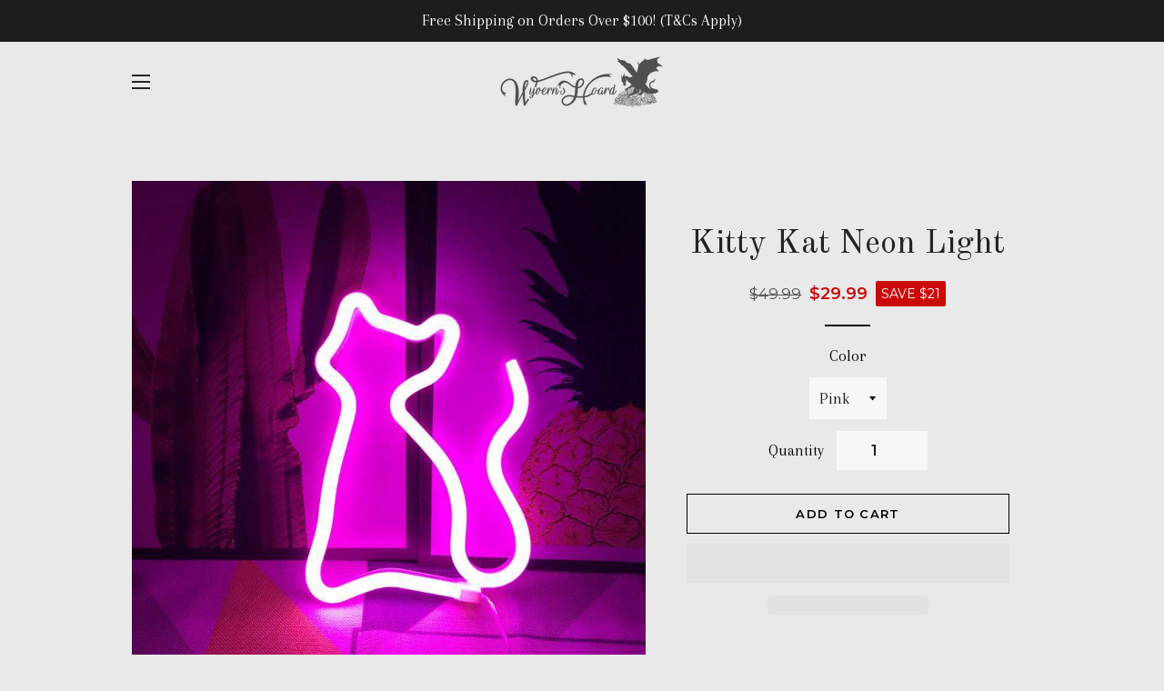

--- FILE ---
content_type: text/css
request_url: https://wyvernshoard.com/cdn/shop/t/19/assets/conv-cust-css.css?v=16169301252488451781750382938
body_size: 480
content:
.quick-view-btn{color:#fff;padding:10px;height:45px;display:flex!important;justify-content:center;align-items:center;text-align:center;font-weight:400;font-size:16px;transition:.2s ease-in-out;width:100%;cursor:pointer;text-decoration:none!important;background-color:#a26b25;font-family:Montserrat}@media screen and (min-width: 768px){.quick-view-btn:hover{background-color:#c88530}}@media screen and (max-width: 768px){.quick-view-btn:active{background-color:#c88530}}.quick-view-btn{position:absolute;bottom:10px}.grid-product__wrapper{position:relative;padding-bottom:50px;height:100%;margin:0}.grid__item.grid-product{height:auto;margin-bottom:30px}.grid-uniform.w3_bg{display:flex;flex-wrap:wrap}.loox-rating:empty{display:none}.qview-response{color:#000}.qview-response a{color:#28a745}.qview-button{display:none!important;!i;!}.grid.product-single.w3_bg{margin-bottom:60px}.simple-welcome{text-align:center;padding:60px 0;display:flex;flex-wrap:wrap;justify-content:center;color:#222323;width:100vw;position:relative;left:calc(-50vw + 50%);border:1px solid #636363;border-left:0;border-right:0;margin:40px 0}.simple-welcome-content,.simple-welcome-feature-title{width:100%;text-align:center;display:flex;justify-content:center}.simple-welcome-content.w3_bg{width:100%;display:flex;justify-content:center}.simple-welcome p{font-size:18px;max-width:876px;text-align:center;line-height:22.5px}.simple-welcome .features{display:flex;margin-top:18px;justify-content:center;gap:45px;align-items:center}.simple-welcome h1{margin-bottom:8px;width:100%}.simple-welcome .feature{display:flex;justify-content:center;flex-wrap:wrap;width:100%;row-gap:10px}.simple-welcome span{font-size:18px;width:100%;max-width:200px;display:block}.simple-welcome .feature:nth-child(2){border:2px solid #BABABA;border-top:0;border-bottom:0;padding:0 50px}.simple-welcome svg.welcome-usp{width:100%}.simple-welcome .feature:first-child span{max-width:165px}@media only screen and (max-width:860px){.simple-welcome .features{flex-direction:column;gap:30px}.simple-welcome span{max-width:280px!important}.simple-welcome p{padding:0 26px}.simple-welcome h1{font-size:24px}.simple-welcome .feature:nth-child(2):before{content:"";border-top:2px solid #BABABA;width:240px;padding-bottom:30px}.simple-welcome .feature:nth-child(2):after{content:"";border-bottom:2px solid #BABABA;width:240px;padding-top:30px}}@media screen and (max-width: 768px){.simple-welcome{display:none}}.template-collection div#CollectionSection .grid-product__on-sale{border:none;border-radius:0;background:#cb0909;color:#fff;right:8px;left:unset;top:8px;max-width:75px;width:100%;box-shadow:0 4px 4px #00000040}.template-collection div#CollectionSection .grid-product__on-sale p{font-family:Montserrat;font-weight:400;font-size:15px;text-align:center;text-transform:capitalize;padding:7px 0;letter-spacing:0}.template-collection div#CollectionSection .grid-product__on-sale p br{display:none}@media (max-width:768px){.template-collection div#CollectionSection .grid-product__on-sale p{font-size:14px;padding:5px 0}.template-collection div#CollectionSection .grid-product__on-sale{max-width:70px}}.product-single__price--compare-at{font-family:Montserrat;font-weight:400;font-size:17px;text-decoration:line-through;color:#565656;letter-spacing:0}.product-single__price.on-sale{font-family:Montserrat;font-weight:600;font-size:18px;color:#cb0909;letter-spacing:0}.product-single__price.on-sale:after{content:"Save $" attr(data-discount);background:#cb0909;color:#fff;font-family:Montserrat;font-weight:400;font-size:14px;text-align:center;padding:5px 6px}.product-single__price.on-sale:after{border-radius:2px}.template-collection div#CollectionSection .grid-product__on-sale{border-radius:2px}.gf_product-prices{display:flex;align-items:center;gap:8px;flex-flow:nowrap!important}.gf_column [data-icon=gpicon-product-price] .gf_product-prices span#prev_price{margin:0!important;font-family:Montserrat;font-weight:400;font-size:17px!important;text-decoration:line-through;color:#565656!important}span#parcelator{display:none!important}.gf_column [data-icon=gpicon-product-price] .gf_product-prices span#current_price{font-family:Montserrat!important;font-weight:600!important;font-size:18px!important;position:relative!important;padding:0!important;display:flex!important;height:100%;color:#cb0909!important;align-items:center;gap:8px}#m-1685545767469 .gf_product-compare-price:after{display:none}.gf_column [data-icon=gpicon-product-price] .gf_product-prices span#current_price:after{content:"Save $" attr(data-discount);display:block;font-family:Montserrat;font-weight:400;font-size:14px;text-align:center;width:100%;background:#cb0909;color:#fff;border-radius:2px;padding:4px 8px;min-width:70px}.product-single__price.on-sale{height:100%;display:inline-block;align-content:center}.gf_column [data-icon=gpicon-product-price] .gf_product-prices span#current_price:after,.product-single__price.on-sale:after{margin-left:4px;position:relative;vertical-align:text-bottom}
/*# sourceMappingURL=/cdn/shop/t/19/assets/conv-cust-css.css.map?v=16169301252488451781750382938 */
